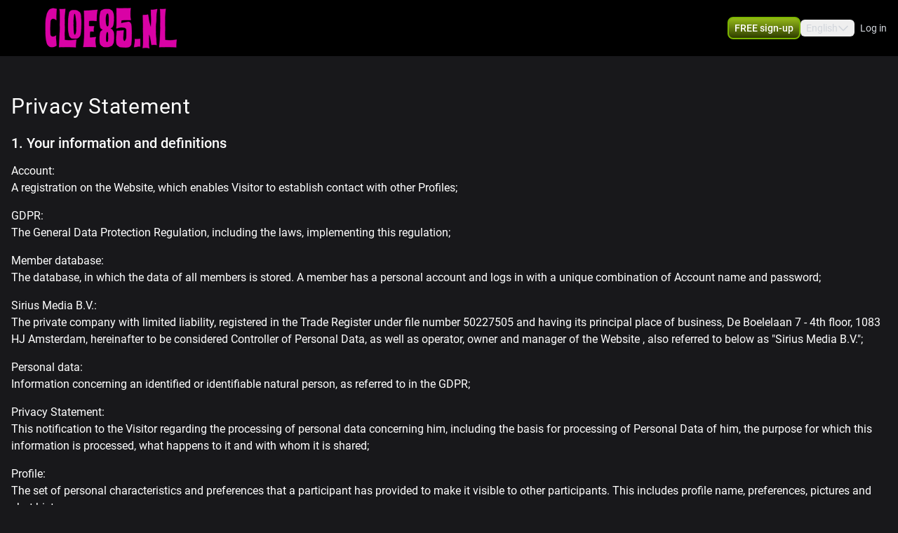

--- FILE ---
content_type: text/html; charset=utf-8
request_url: https://www.cloe85.nl/en/privacy
body_size: 10616
content:
<!doctype html>
<html data-n-head-ssr lang="en" class="env-prod" data-n-head="%7B%22lang%22:%7B%22ssr%22:%22en%22%7D,%22class%22:%7B%22ssr%22:%22env-prod%22%7D%7D">
  <head >
    <meta data-n-head="ssr" name="RATING" content="RTA-5042-1996-1400-1577-RTA"><meta data-n-head="ssr" name="rating" content="adult"><meta data-n-head="ssr" data-hid="charset" charset="utf-8"><meta data-n-head="ssr" data-hid="viewport" name="viewport" content="width=device-width, initial-scale=1"><meta data-n-head="ssr" data-hid="mobile-web-app-capable" name="mobile-web-app-capable" content="yes"><meta data-n-head="ssr" data-hid="apple-mobile-web-app-title" name="apple-mobile-web-app-title" content="phoenix-templating"><meta data-n-head="ssr" data-hid="theme-color" name="theme-color" content="#333333"><meta data-n-head="ssr" data-hid="og:type" name="og:type" property="og:type" content="website"><meta data-n-head="ssr" data-hid="i18n-og" property="og:locale" content="en_US"><meta data-n-head="ssr" data-hid="i18n-og-alt-nl-NL" property="og:locale:alternate" content="nl_NL"><meta data-n-head="ssr" data-hid="og:title" name="og:title" content=" | www.cloe85.nl"><meta data-n-head="ssr" data-hid="og:logo" name="og:logo" content="https://cdn.streace.io/logo/cloe85.nl-logo.png"><meta data-n-head="ssr" data-hid="og:image" name="og:image" content="https://cdn.streace.io/logo/cloe85.nl-logo.png"><meta data-n-head="ssr" data-hid="og:site_name" name="og:site_name" content="www.cloe85.nl"><meta data-n-head="ssr" data-hid="referrer" name="referrer" content="always"><meta data-n-head="ssr" data-hid="X-UA-Compatible" http-equiv="X-UA-Compatible" content="IE=edge,chrome=1"><meta data-n-head="ssr" data-hid="format-detection" name="format-detection" content="telephone=no"><meta data-n-head="ssr" data-hid="robots" name="robots" content="index, follow, noodp"><meta data-n-head="ssr" data-hid="description" name="description" content=""><meta data-n-head="ssr" data-hid="keywords" name="keywords" content=""><meta data-n-head="ssr" name="viewport" content="width=device-width, initial-scale=1, maximum-scale=1, user-scalable=no"><title> | www.cloe85.nl</title><link data-n-head="ssr" rel="preconnect" href="https://api.wseengine.com/" crossorigin="true"><link data-n-head="ssr" rel="preconnect" href="https://member.wseengine.com/" crossorigin="true"><link data-n-head="ssr" rel="preconnect" href="https://api.wseengine.com/" crossorigin="true"><link data-n-head="ssr" rel="preconnect" href="https://chat.wseengine.com/" crossorigin="true"><link data-n-head="ssr" rel="preload" href="/style.vars.css" as="style" onload="this.onload=null;this.rel=&quot;stylesheet&quot;"><link data-n-head="ssr" rel="manifest" href="/_nuxt/manifest.4b658469.json"><link data-n-head="ssr" rel="manifest" href="/_nuxt/manifest.3545c5ad.json" data-hid="manifest"><link data-n-head="ssr" data-hid="i18n-alt-en" rel="alternate" href="https://www.cloe85.nl/en/privacy" hreflang="en"><link data-n-head="ssr" data-hid="i18n-alt-en-US" rel="alternate" href="https://www.cloe85.nl/en/privacy" hreflang="en-US"><link data-n-head="ssr" data-hid="i18n-alt-nl" rel="alternate" href="https://www.cloe85.nl/privacy" hreflang="nl"><link data-n-head="ssr" data-hid="i18n-alt-nl-NL" rel="alternate" href="https://www.cloe85.nl/privacy" hreflang="nl-NL"><link data-n-head="ssr" data-hid="i18n-xd" rel="alternate" href="https://www.cloe85.nl/privacy" hreflang="x-default"><link data-n-head="ssr" rel="icon" type="image/png" href="/theme/icon.png"><link data-n-head="ssr" data-hid="i18n-can" rel="canonical" href="https://www.cloe85.nl/privacy"><script data-n-head="ssr" data-hid="gtm-script">if(!window._gtm_init){window._gtm_init=1;(function(w,n,d,m,e,p){w[d]=(w[d]==1||n[d]=='yes'||n[d]==1||n[m]==1||(w[e]&&w[e][p]&&w[e][p]()))?1:0})(window,navigator,'doNotTrack','msDoNotTrack','external','msTrackingProtectionEnabled');(function(w,d,s,l,x,y){w[x]={};w._gtm_inject=function(i){if(w.doNotTrack||w[x][i])return;w[x][i]=1;w[l]=w[l]||[];w[l].push({'gtm.start':new Date().getTime(),event:'gtm.js'});var f=d.getElementsByTagName(s)[0],j=d.createElement(s);j.async=true;j.src='https://www.googletagmanager.com/gtm.js?id='+i;f.parentNode.insertBefore(j,f);}})(window,document,'script','dataLayer','_gtm_ids','_gtm_inject')}</script><link rel="preload" href="/_nuxt/d20a26a.js" as="script"><link rel="preload" href="/_nuxt/css/0eb4ff1.css" as="style"><link rel="preload" href="/_nuxt/bdf9698.js" as="script"><link rel="preload" href="/_nuxt/css/d72e38e.css" as="style"><link rel="preload" href="/_nuxt/059d118.js" as="script"><link rel="preload" href="/_nuxt/css/cb2296f.css" as="style"><link rel="preload" href="/_nuxt/b72c634.js" as="script"><link rel="preload" href="/_nuxt/fonts/Poppins-Bold.72eea25.woff2" as="font" type="font/woff2" crossorigin><link rel="preload" href="/_nuxt/fonts/Inter-Medium.7d323ff.woff2" as="font" type="font/woff2" crossorigin><link rel="preload" href="/_nuxt/fonts/Inter-Bold.b5811f6.woff2" as="font" type="font/woff2" crossorigin><link rel="preload" href="/_nuxt/fonts/Roboto-Light.ef7c663.woff2" as="font" type="font/woff2" crossorigin><link rel="preload" href="/_nuxt/fonts/Roboto.479970f.woff2" as="font" type="font/woff2" crossorigin><link rel="preload" href="/_nuxt/fonts/Roboto-Medium.020c97d.woff2" as="font" type="font/woff2" crossorigin><link rel="preload" href="/_nuxt/fonts/Roboto-Bold.2735a3a.woff2" as="font" type="font/woff2" crossorigin><link rel="preload" href="/_nuxt/fonts/Roboto-Black.9b3766e.woff2" as="font" type="font/woff2" crossorigin><link rel="preload" href="/_nuxt/2581800.js" as="script"><link rel="preload" href="/_nuxt/css/db9e097.css" as="style"><link rel="preload" href="/_nuxt/1b5e1d7.js" as="script"><link rel="stylesheet" href="/_nuxt/css/0eb4ff1.css"><link rel="stylesheet" href="/_nuxt/css/d72e38e.css"><link rel="stylesheet" href="/_nuxt/css/cb2296f.css"><link rel="stylesheet" href="/_nuxt/css/db9e097.css">
  </head>
  <body >
    <noscript data-n-head="ssr" data-hid="gtm-noscript" data-pbody="true"></noscript><div data-server-rendered="true" id="__nuxt"><div id="__layout"><div id="app" class="pLo_DF default-theme" data-v-2ec78033><header id="mainHeader" class="pCp_MH mh--hnbi" style="background-image:none;" data-v-8271f97a data-v-8271f97a data-v-2ec78033><!----> <div class="pCp_MH_con" data-v-8271f97a><div class="pCp_L pCp_MH_logo--ienv" data-v-30aa5526 data-v-8271f97a><!----></div> <div class="pCp_L pCp_MH_logo--fenv" style="height:60px;" data-v-30aa5526 data-v-8271f97a><!----></div> <div class="pCp_MH_nav" data-v-8271f97a><span data-v-8271f97a><button type="button" class="pUi_btn pUi_btn-sec pCp_MH_regBtn" data-v-8271f97a><span class="reg-btn_txt" data-v-8271f97a>FREE sign-up</span></button></span> <div class="pCp_LN pUi_show-lg" data-v-b954cf74 data-v-8271f97a><button role="button" class="pUi_btn pCp_LN_btn" data-v-b954cf74><span data-v-b954cf74>English</span> <svg xmlns="http://www.w3.org/2000/svg" viewBox="0 0 512 512" class="pUk_SI pCp_LN_ico pUi_txt-w width--xs height--xs" data-v-2cc2393e data-v-b954cf74></svg></button> <!----></div> <span class="pUi_show-lg" data-v-8271f97a><button type="button" class="tw-inline-flex tw-items-center tw-border-2 tw-border-solid tw-shadow-sm tw-select-none tw-cursor-pointer tw-whitespace-nowrap tw-transition tw-duration-500 tw-ease-in-out pCp_MH_loginBtn tw-justify-center tw-py-1.5 tw-px-4 tw-border-custom5-s19 tw-bg-transparent tw-text-custom5-s17 hover:tw-text-custom5-s18 hover:tw-border-custom5-s18 tw-rounded" data-v-8c88a3e8 data-v-8271f97a>
              Log in
            </button></span> <button type="button" class="pCp_MH_hbBtn" data-v-8271f97a><svg xmlns="http://www.w3.org/2000/svg" viewBox="0 0 512 512" class="pUk_SI pUi_txt-w width--sm height--sm" data-v-2cc2393e data-v-8271f97a></svg></button></div> <!----></div> <!----></header> <div class="pCp_mAD" style="display:none;" data-v-59937ea8 data-v-2ec78033><div class="pCp_mAD_mask mask" data-v-59937ea8></div> <!----></div> <!----> <div data-v-2ec78033><!----> <!----></div> <main class="pLo_DF_con" data-v-2ec78033><div class="pLo_DF_cnt" data-v-2ec78033><div data-v-2ec78033><div class="tw-z-10 tw-order-2 tw-flex tw-w-full tw-bg-custom5-s27 lg:tw-fixed lg:tw-top-15 lg:tw-order-1 lg:tw-h-20"></div> <div class="tw-px-4 lg:tw-pt-20 2xl:tw-px-0"><div class="lg:tw-mx-auto lg:tw-max-w-screen-2xl"><h1 class="tw-mt-7 tw-text-3xl lg:tw-mt-2">
        
      </h1> <ul class="tw-mb-10 tw-list-none tw-pl-0i"></ul></div></div></div></div></main> <footer class="pCp_cF" data-v-3cf10e53 data-v-2ec78033><div class="pCp_cF_con con--pg" style="display:;" data-v-3cf10e53><div class="pCp_cF_cnt" data-v-3cf10e53><div class="pCp_cFC cf_center" data-v-3cf10e53><div class="pCp_cFC_con"><div class="pCp_cFC_cnt"><a href="/en/terms-conditions" rel="nofollow" class="pCp_cFC_url">
        Terms and Conditions
      </a> <a href="/en/privacy" aria-current="page" rel="nofollow" class="pCp_cFC_url nuxt-link-exact-active nuxt-link-active">
        Privacy Statement
      </a> <a href="/en/cookies" rel="nofollow" class="pCp_cFC_url">
        Cookie Statement
      </a> <a target="_blank" rel="nofollow" href="https://www.siriusmediabv.com/" class="pCp_cFC_url">
        Company
      </a> <a target="_blank" rel="nofollow" href="https://vpscash.com" class="pCp_cFC_url">
        Affiliate Program
      </a> <a target="_blank" rel="nofollow" href="https://www.clubislive.com/?p=1007686&amp;pi=typein_www.cloe85.nl&amp;ref=typein_www.cloe85.nl" class="pCp_cFC_url">
        Become a Model
      </a></div></div> <div class="pCp_cFC_dis-con"><div class="pCp_cFC_dis-cnt"><div class="pCp_cFD" data-v-3d3c3cb9><p class="pCp_cFD_pgh" data-v-3d3c3cb9>
    © www.cloe85.nl 2026 All rights reserved.
  </p> <p class="pCp_cFD_pgh" data-v-3d3c3cb9>
    All models are 18 years or above. The minimum age for participation in this webcam service is 18 years. Persons below the minimum age may not use this service. Protect minors from explicit content on the internet with software such as

    <a target="_blank" href="https://www.netnanny.com/" rel="nofollow" data-v-3d3c3cb9> Netnanny </a>

    or

    <a target="_blank" href="https://www.cybersitter.com/" rel="nofollow" data-v-3d3c3cb9> Cybersitter </a></p> <p class="pCp_cFD_pgh" data-v-3d3c3cb9><span data-v-3d3c3cb9>Need help? contact 
      <a href="mailto:info@siriusmediabv.com" class="pCp_cFD_url" data-v-3d3c3cb9>info@siriusmediabv.com</a></span></p></div></div></div></div></div> <div data-v-850afb5e data-v-3cf10e53><div class="widgets conversations" data-v-850afb5e><!----></div></div></div> <!----> <!----> <!----> <div id="app-loader" class="pCp_AL pUi_hide" data-v-6e4f02c4 data-v-3cf10e53><div class="AL_ldr" data-v-6e4f02c4></div></div></footer> <div data-v-850afb5e data-v-2ec78033><div class="widgets conversations" data-v-850afb5e><!----></div></div></div></div></div><script>window.__NUXT__=(function(a,b,c,d,e,f,g,h,i,j,k,l,m,n,o,p,q,r,s,t,u,v,w,x,y,z,A,B,C,D,E,F,G,H,I,J,K,L,M,N,O,P,Q,R,S,T,U,V,W,X,Y,Z,_,$,aa,ab,ac,ad,ae,af,ag,ah,ai,aj,ak,al,am,an,ao,ap,aq,ar,as,at,au,av,aw,ax,ay,az,aA,aB,aC,aD,aE,aF,aG,aH,aI,aJ,aK,aL,aM,aN,aO,aP,aQ,aR,aS,aT,aU,aV,aW,aX,aY,aZ,a_,a$,ba,bb,bc,bd,be,bf,bg,bh,bi,bj,bk,bl,bm,bn,bo,bp,bq,br,bs,bt,bu,bv,bw,bx,by,bz,bA,bB,bC,bD,bE,bF,bG,bH,bI,bJ,bK,bL,bM,bN,bO,bP,bQ,bR,bS,bT,bU,bV,bW,bX,bY,bZ,b_,b$,ca,cb,cc,cd,ce,cf,cg,ch,ci,cj,ck,cl,cm,cn,co,cp,cq,cr,cs,ct,cu,cv,cw,cx,cy,cz,cA,cB,cC,cD,cE,cF,cG,cH,cI,cJ,cK,cL,cM,cN,cO,cP,cQ,cR,cS,cT,cU,cV,cW,cX,cY,cZ,c_,c$,da,db,dc,dd,de,df,dg,dh){$.nl={title:aa,description:ab,keywords:a,name:"Nederlands",main:{title:a,content:a},h2Tabs:[]};$.en={title:aa,description:ab,keywords:a,name:"Nederlandse dames",main:{title:a,content:a},h2Tabs:[]};ad.active=b;ad.position=c;ah.nl={title:ai,description:aj,keywords:a,name:ak,main:{title:a,content:a},h2Tabs:[]};ah.en={title:ai,description:aj,keywords:a,name:ak,main:{title:a,content:a},h2Tabs:[]};al[0]={key:"filters.age.18-24",group:a,section:a,filter:am,value:"18-24"};an.active=d;an.position=l;aq.nl={title:ar,description:as,keywords:a,name:C,main:{title:a,content:a},h2Tabs:[]};aq.en={title:ar,description:as,keywords:a,name:"Oud",main:{title:a,content:a},h2Tabs:[]};at[0]={key:"filters.age.50-100",group:a,section:a,filter:am,value:"50-100"};au.active=b;au.position=c;ay.nl={title:az,description:aA,keywords:a,name:aB,main:{title:a,content:a},h2Tabs:[]};ay.en={title:az,description:aA,keywords:a,name:aB,main:{title:a,content:a},h2Tabs:[]};aD.active=b;aD.position=c;aH.nl={title:aI,description:aJ,keywords:a,name:aK,main:{title:a,content:a},h2Tabs:[]};aH.en={title:aI,description:aJ,keywords:a,name:aK,main:{title:a,content:a},h2Tabs:[]};aM.active=b;aM.position=c;aQ.nl={title:aR,description:aS,keywords:a,name:aT,main:{title:a,content:a},h2Tabs:[]};aQ.en={title:aR,description:aS,keywords:a,name:aT,main:{title:a,content:a},h2Tabs:[]};aU[0]={key:"filters.popular.new-cams",group:a,section:a,filter:aV,value:aW};aX.active=d;aX.position=k;a$.nl={title:ba,description:bb,keywords:a,name:bc,main:{title:a,content:a},h2Tabs:[]};a$.en={title:ba,description:bb,keywords:a,name:bc,main:{title:a,content:a},h2Tabs:[]};be.active=b;be.position=c;bi.nl={title:bj,description:bk,keywords:a,name:bl,main:{title:a,content:a},h2Tabs:[]};bi.en={title:bj,description:bk,keywords:a,name:bl,main:{title:a,content:a},h2Tabs:[]};bn.active=b;bn.position=c;br.nl={title:bs,description:bt,keywords:a,name:bu,main:{title:a,content:a},h2Tabs:[]};br.en={title:bs,description:bt,keywords:a,name:bu,main:{title:a,content:a},h2Tabs:[]};bw.active=b;bw.position=c;bA.nl={title:bB,description:bC,keywords:a,name:bD,main:{title:a,content:a},h2Tabs:[]};bA.en={title:bB,description:bC,keywords:a,name:bD,main:{title:a,content:a},h2Tabs:[]};bE[0]={key:"filters.appearance.hairColor.blonde",group:g,section:g,filter:"hairColor",value:"blonde"};bF.active=b;bF.position=c;bJ.nl={title:bK,description:bL,keywords:a,name:bM,main:{title:a,content:a},h2Tabs:[]};bJ.en={title:bK,description:bL,keywords:a,name:bM,main:{title:a,content:a},h2Tabs:[]};bN[0]={key:"filters.appearance.physique.slim",group:g,section:g,filter:bO,value:"slim"};bP.active=d;bP.position=z;bT.nl={title:bU,description:bV,keywords:a,name:bW,main:{title:a,content:a},h2Tabs:[]};bT.en={title:bU,description:bV,keywords:a,name:bW,main:{title:a,content:a},h2Tabs:[]};bX[0]={key:"filters.appearance.physique.fat",group:g,section:g,filter:bO,value:"fat"};bY.active=d;bY.position=v;b$.nl={title:ca,description:cb,keywords:a,name:cc,main:{title:a,content:a},h2Tabs:[]};b$.en={title:ca,description:cb,keywords:a,name:cc,main:{title:a,content:a},h2Tabs:[]};cd[0]={key:"filters.appearance.ethnicity.ebony",group:g,section:g,filter:ce,value:D};cf.active=d;cf.position=6;ci.nl={title:cj,description:ck,keywords:a,name:cl,main:{title:a,content:a},h2Tabs:[]};ci.en={title:cj,description:ck,keywords:a,name:cl,main:{title:a,content:a},h2Tabs:[]};cm[0]={key:"filters.appearance.ethnicity.asian",group:g,section:g,filter:ce,value:E};cn.active=b;cn.position=c;cr.nl={title:cs,description:ct,keywords:a,name:cu,main:{title:a,content:a},h2Tabs:[]};cr.en={title:cs,description:ct,keywords:a,name:cu,main:{title:a,content:a},h2Tabs:[]};cw.active=b;cw.position=c;cA.nl={title:cB,description:cC,keywords:a,name:cD,main:{title:a,content:a},h2Tabs:[]};cA.en={title:cB,description:cC,keywords:a,name:cD,main:{title:a,content:a},h2Tabs:[]};cE[0]={key:"filters.appearance.breastSize.3",group:g,section:g,filter:"breastSize",value:l};cF.active=b;cF.position=c;cI[0]={key:"filters.popular.toy",group:a,section:a,filter:aV,value:cJ};cK.active=d;cK.position=7;cL.nl={title:"kom jij heerlijk mijn sex toy bedienen? Jij hebt de controle!",description:"Kom jij heerlijk mijn toy bedienen? Jij bent in controle! Durf jij het aan om samen met mij tot een hoogtepunt te komen? Jij kan mij helemaal gek maken door mijn toy te bedienen!",keywords:a,name:cM,main:{title:a,content:a},h2Tabs:[]};cL.en={title:"Do you come and play with me? You're in Control!",description:"Will you delight in operating my toy? You're in control! Dare to join me in reaching a climax? You can drive me completely wild by taking charge of my interactive toy",keywords:a,name:cM,main:{title:a,content:a},h2Tabs:[]};return {layout:y,data:[{}],fetch:{},error:a,state:{loader:b,pageOffset:c,performerLimit:t,performerPage:c,availableLanguages:[{code:u,iso:J,file:K,name:L,key:u},{code:m,iso:M,file:N,name:O,key:m}],geoLocation:"US",mobileViewport:b,landerConfig:a,appLoaded:d,logo:P,"app-modal":{currentModal:{type:e,isVisible:b,props:{}}},auth:{token:j,ageVerified:b,username:j},chat:{showChat:d,activeTab:c,chatHeight:400,chatOpacity:.5,tipsData:[{icon:"🌹",amount:Q,title:"chat.editor.rose",image:a},{icon:"💋",amount:R,title:"chat.editor.kiss",image:a},{icon:"😍",amount:S,title:"chat.editor.loving",image:a},{icon:"❤️",amount:T,title:"chat.editor.love",image:a},{icon:"🚀",amount:U,title:"chat.editor.rockIt",image:a},{icon:"💎",amount:V,title:"chat.editor.diamond",image:a}],toyTips:[{icon:a,amount:Q,vibrate:k,title:"chat.editor.toyLow",image:"\u002Ftheme\u002Flow-gradient.svg"},{icon:a,amount:R,vibrate:z,title:"chat.editor.toyNormal",image:"\u002Ftheme\u002Fnormal-gradient.svg"},{icon:a,amount:S,vibrate:A,title:"chat.editor.toyMedium",image:"\u002Ftheme\u002Fmedium-gradient.svg"},{icon:a,amount:T,vibrate:15,title:"chat.editor.toyHard",image:"\u002Ftheme\u002Fhard-gradient.svg"},{icon:a,amount:U,vibrate:20,title:"chat.editor.toyUltra",image:"\u002Ftheme\u002Fultra-gradient.svg"},{icon:a,amount:V,vibrate:50,title:"chat.editor.toyExtreme",image:"\u002Ftheme\u002Fextreme-gradient.svg"}],customTips:[],playerOptions:{element:{id:"video-local",style:{aspectratio:"16\u002F9",controls:b,centerView:d,displayMutedAutoplay:b,height:W,width:W}}},error:a,authToken:a,joinToken:a,messages:[],tips:[],minCreditsForVip:480,chatHeaderHeight:c,joinParameters:a,originalVideoHeight:a,flags:{requestedVip:b,kickedDisconnected:b,streamMuted:b,unmuteBlink:b,camBackActive:b,nickNamePrompt:b,hasNewMassages:b,showVipRequest:b,showTabWallet:b,hideInterface:b,leavedChat:b,hideMobileControls:b,streamingFromMobile:b,mobileKeyboardOpened:b,mobileTipDefault:d}},conversations:{cacheName:"il-popupconv",popupLimit:v,list:[]},"dial-in":{init:b,active:b,session:e,state:"pending",nickname:e},filters:{drawerOpen:b,selectedFilters:{gender:B},chips:[]},gallery:{display:b,pagination:b,page:f,items:[],albums:[]},geo:{tracked:b,ip:a,info:{region:a,city:a,postal_code:a,latitude:a,longitude:a,dma_code:a,area_code:a,country_code:a}},gridview:{performers:[],queue:[],ordering:[],filter:a,pagination:{hasMorePages:d,page:f,limit:t}},gtm:{bundle:{index:c,quantity:f,item_name:e,item_id:c,affiliation:e,currency:e,item_brand:e,item_category:e,price:c}},hero:{heroFlow:e},member:{endUserText:e,capName:e,credits:c,email:e,favourites:[],isVerified:b,username:e,showChangeUsername:b,lander:a,msgOnLogin:b},messenger:{unread:c,conversations:[],conversationsLoaded:b,suggestionPerPage:A,suggestionPage:f,activeConversation:a,openConversations:[],conversationHistoryFinished:b,conversationMessagesPage:f,filteredConversations:[],searchProfiles:[],searchActive:b,conversationFilter:"all",lastQuery:e,price:t},performer:{age:c,capName:e,profile:{age:a,breastSize:c,city:a,cover:e,coverVideo:e,cybertoy:c,dateOfBirth:e,decency:a,description:a,drinks:a,ethnicity:e,eyeColor:e,firstCamSession:e,food:a,gender:e,hairColor:e,hobbies:a,id:c,images:[],kinkyAttributes:a,languageBitflag:c,languages:[],lastCamSession:e,lifeGoal:a,luckyNumber:a,manType:a,motto:a,music:a,nicestAboutMe:a,nicestAboutMen:a,nonude:a,onlineState:"offline",onlineStatus:c,orientation:a,penisSize:a,personality:a,pets:a,physique:e,piercings:d,rating:c,relationship:b,sexLocation:a,sexPosition:a,sexualPreference:e,shaved:e,showType:a,smoking:b,snapshot:e,tattoo:b,turnoff:a,username:e,webcamming:a,zodiac:a},requestVip:b,toyActive:b,activeTab:"chat",canChat:b,dataReady:b},performers:{basicOptions:{filter:{gender:B},ordering:[{key:X},{key:"lastCamSessionIfOffline"},{key:"language",value:e},{key:"rating"}],pagination:{page:f,limit:t}},optionsPage:f,profiles:[]},promotions:{banners:{logo:a,PhxWlbSidebarTop:a,PhxGridStart:a,PhxWlbOverlay:a,theme:a}},seo:{category:a,categories:[{_id:Y,active:d,name:Z,slug:_,meta:$,filters:ac,whitelabel:c,highlight:ad,selected:b},{_id:ae,active:d,name:af,slug:ag,meta:ah,filters:al,whitelabel:c,highlight:an,selected:b},{_id:ao,active:d,name:C,slug:ap,meta:aq,filters:at,whitelabel:c,highlight:au,selected:b},{_id:av,active:d,name:aw,slug:ax,meta:ay,filters:aC,whitelabel:c,highlight:aD,selected:b},{_id:aE,active:d,name:aF,slug:aG,meta:aH,filters:aL,whitelabel:c,highlight:aM,selected:b},{_id:aN,active:d,name:aO,slug:aP,meta:aQ,filters:aU,whitelabel:c,highlight:aX,selected:b},{_id:aY,active:d,name:aZ,slug:a_,meta:a$,filters:bd,whitelabel:c,highlight:be,selected:b},{_id:bf,active:d,name:bg,slug:bh,meta:bi,filters:bm,whitelabel:c,highlight:bn,selected:b},{_id:bo,active:d,name:bp,slug:bq,meta:br,filters:bv,whitelabel:c,highlight:bw,selected:b},{_id:bx,active:d,name:by,slug:bz,meta:bA,filters:bE,whitelabel:c,highlight:bF,selected:b},{_id:bG,active:d,name:bH,slug:bI,meta:bJ,filters:bN,whitelabel:c,highlight:bP,selected:b},{_id:bQ,active:d,name:bR,slug:bS,meta:bT,filters:bX,whitelabel:c,highlight:bY,selected:b},{_id:bZ,active:d,name:D,slug:b_,meta:b$,filters:cd,whitelabel:c,highlight:cf,selected:b},{_id:cg,active:d,name:E,slug:ch,meta:ci,filters:cm,whitelabel:c,highlight:cn,selected:b},{_id:co,active:d,name:cp,slug:cq,meta:cr,filters:cv,whitelabel:c,highlight:cw,selected:b},{_id:cx,active:d,name:cy,slug:cz,meta:cA,filters:cE,whitelabel:c,highlight:cF,selected:b},{_id:cG,slug:cH,whitelabel:c,active:d,filters:cI,highlight:cK,meta:cL,name:cN,selected:b}]},sidenav:{mainNav:[{key:"main_nav.home",action:cO,alt:[cP],order:f,disabled:b},{key:"main_nav.media",action:"media",order:k,disabled:d},{key:"main_nav.events",action:"events",order:l,disabled:d}],memberNav:[{key:"user_menu.my_profile",action:"my_profile",order:c,disabled:d},{key:"user_menu.credits",action:"credits",order:f,disabled:b},{key:"user_menu.messages",action:"messages",order:k,disabled:d},{key:"user_menu.settings",action:"settings",order:l,disabled:b},{key:"user_menu.logout",action:"logout",order:9,disabled:b}],modelsNav:[{key:"models.subnav.all_models",action:cO,order:f,disabled:b},{key:"models.subnav.new_cams",action:aW,order:k,disabled:b},{key:"models.subnav.free",action:X,order:l,disabled:d},{key:"models.subnav.toy",action:cJ,order:v,disabled:b},{key:"models.subnav.favourites",action:cP,order:z,disabled:b,isLoginRequired:d}],modelNav:{items:[{key:"models.nav.previous",action:"previous",order:f,disabled:b},{key:"model_name",action:cQ,order:k,disabled:b},{key:e,action:"fav",order:l,disabled:d},{key:"models.nav.next",action:"next",order:v,disabled:b}],selected:cQ}},suggestions:{exclude:[],list:[],filter:{gender:B},pagination:{page:f,limit:A}},tracking:{session:"060d8e44-498e-4c08-822b-04a87037fc22",fingerprint:a,log:{ip:"3.129.45.146",service:cR,host:cS,url:cT,urlParams:{},statusCode:200,referrer:j,affiliateCode:cU,affiliateInfo:cV,ua:"Mozilla\u002F5.0 (Macintosh; Intel Mac OS X 10_15_7) AppleWebKit\u002F537.36 (KHTML, like Gecko) Chrome\u002F131.0.0.0 Safari\u002F537.36; ClaudeBot\u002F1.0; +claudebot@anthropic.com)",auth:j,timestamp:cW,event:"visit"},duration:{startTime:cW,eventTime:c,betweenEvent:c}},wallet:{paymentStatus:a,failReason:a,credits:c,showWallet:b,bundles:[],lastPurchaseAmount:c,paymentOptions:[],id:a,variant:a,basket:j},i18n:{routeParams:{}}},serverRendered:d,routePath:cT,config:{logLevel:j,appConfig:{seo:{title:"Cloe85.nl - Webcamsex met Cloe85 en haar vriendinnen - Probeer het nu!",description:"Op Cloe85.nl vind je Cloe85 en vele andere wulpse webcam amateurs. Sexy meiden laten je graag zien hoe geil ze zijn! Wil jij een spannend afspraakje met Cloe85 of één van haar vriendinnen?",text:e,keywords:e},integrations:{gtm:{enabled:d,id:e},ga:{enabled:d,id:e}},i18n:{defaultLanguage:m,availableLanguages:[m,u],locales:[{code:u,iso:J,file:K,name:L},{code:"de",iso:"de-DE",file:"de.json",name:"Deutsch"},{code:m,iso:M,file:N,name:O},{code:"be",iso:"nl-BE",file:"be.json",name:"Belgisch"}]},ui:{brand:{colors:{primary:F,secondary:"#2AA5E4","primary-accent":n,"primary-hover":cX,"primary-dark":cY,"secondary-hover":"#1989C2","secondary-light":"#dbeafe","chat-icon-active":"#FFF","chat-icon-inactive":"#B3B3B3"},logo:{styles:{img:G,link:G,wrapper:G},defaultLogo:P,favIcon:e}},body:{colors:{background:cZ,text:"#CCC"}},header:{imageUrl:e,colors:{text:"#ccc",background:cZ,ctaPrimary:{background:w,border:w,text:i,"background-hover":c_,"border-hover":c_,"text-hover":i},ctaSecondary:{background:H,border:"#6B7280",text:"#D1D5DB","background-hover":H,"border-hover":c$,"text-hover":c$},claimCredits:{background:w,border:w},icons:"#fff"}},category:{colors:{text:i,background:H,backgroundHover:da,backgroundActive:da}},filters:{colors:{background:F,menuBackground:F,item:{background:n,backgroundHover:n,text:i},menuItem:{background:n,backgroundHover:cX,text:i,check:cY}}},footer:{colors:{background:"#1F1F1F",text:i,textDisclaimer:"#9C9C9CFF"}},sidebar:{promotedModel:e,colors:{background:n,text:i}},thumbnails:{design:"statefull",hover:y,spacing:"condensed"},profileImgFallback:"https:\u002F\u002Fmedia.wseengine.com\u002Fsnapshots\u002Fdefault.svg",theme:y},whitelabel:{id:141,name:cR,domain:cS,version:"4.0",home:e,host:"https:\u002F\u002Fwww.cloe85.nl"},business:{partnerData:{affiliateCode:cU,affiliateInfo:cV},company:{name:"Sirius Media B.V.",website:"www.siriusmediabv.nl",email:"info@siriusmediabv.nl",phone:"+31(0)207051300",tradeNumber:"50227505",vatNumber:"NL822629847B01"},footerLinks:{affiliate:"https:\u002F\u002Fvpscash.com",company:"https:\u002F\u002Fwww.siriusmediabv.com\u002F",earnMoney:"https:\u002F\u002Fwww.clubislive.com\u002F",facebook:"https:\u002F\u002Fwww.facebook.com\u002Fisliveofficial",twitter:"https:\u002F\u002Fwww.twitter.com\u002Fisliveofficial",instagram:"https:\u002F\u002Fwww.instagram.com\u002Fisliveofficial"},indexable:d},api:{memberKey:"eyJhbGciOiJIUzI1NiIsInR5cCI6IkpXVCJ9.eyJ3aGl0ZWxhYmVsIjoxNDEsImZhbWlseSI6MTQxLCJpYXQiOjE3MTAzMzE0NDF9.L_6YTFCrNSZH-Qy1ilkbOP1lZ-rA0OHyTar56htFeXs",memberUrl:"https:\u002F\u002Fmember.wseengine.com\u002F",wseKey:"eyJhbGciOiJIUzI1NiIsInR5cCI6IkpXVCJ9.eyJpZCI6MiwiYWZmaWxpYXRlQ29kZSI6NjEsImFmZmlsaWF0ZUluZm8iOm51bGwsImFkbWluIjpmYWxzZSwiaWF0IjoxNjM1NDkwNDcxfQ.uYPeOwFfGhd21m415yGOsYXSdsG8b0i79Fzf_hfd0bM",wseUrl:"https:\u002F\u002Fapi.wseengine.com\u002F",wseClientUrl:"https:\u002F\u002Fapi.wseengine.com\u002Fwse-api.min.js",walletUrl:"https:\u002F\u002Fmysecurewallet.nl",cspPolicies:{"default-src":[h,o,p],"child-src":[h,q],"connect-src":[h,"wss:","ws:",o,"*.streace.io",r,s,q,I,db,p],"script-src":[h,dc,"'unsafe-eval'",dd,I,db,x,"*.googleanalytics.com",r,s,o,q,"*.azshopp.com",p],"style-src":[h,dc,"fonts.googleapis.com",de,x],"font-src":[h,df,"fonts.gstatic.com",de,r,s],"frame-src":[r,s,x],"img-src":[h,df,o,"*.islive.nl","*.pay.nl","islive.com",dg,dh,s,r,"flagcdn.com",p,x,I,dd,"storage.googleapis.com"],"media-src":[h,"blob:",o,q,dg,dh,p],"form-action":[h],"frame-ancestors":[h,q],"object-src":["'none'"]}},features:{messenger:d,safe:b,christmasMode:b,categories:b},marketing:{doi:{welcomeCredits:120},promotions:{overlay:"PhxWlbOverlay",sidebarTop:"PhxWlbSidebarTop"}}},categories:[{_id:Y,active:d,name:Z,slug:_,meta:$,filters:ac,whitelabel:c,highlight:ad},{_id:ae,active:d,name:af,slug:ag,meta:ah,filters:al,whitelabel:c,highlight:an},{_id:ao,active:d,name:C,slug:ap,meta:aq,filters:at,whitelabel:c,highlight:au},{_id:av,active:d,name:aw,slug:ax,meta:ay,filters:aC,whitelabel:c,highlight:aD},{_id:aE,active:d,name:aF,slug:aG,meta:aH,filters:aL,whitelabel:c,highlight:aM},{_id:aN,active:d,name:aO,slug:aP,meta:aQ,filters:aU,whitelabel:c,highlight:aX},{_id:aY,active:d,name:aZ,slug:a_,meta:a$,filters:bd,whitelabel:c,highlight:be},{_id:bf,active:d,name:bg,slug:bh,meta:bi,filters:bm,whitelabel:c,highlight:bn},{_id:bo,active:d,name:bp,slug:bq,meta:br,filters:bv,whitelabel:c,highlight:bw},{_id:bx,active:d,name:by,slug:bz,meta:bA,filters:bE,whitelabel:c,highlight:bF},{_id:bG,active:d,name:bH,slug:bI,meta:bJ,filters:bN,whitelabel:c,highlight:bP},{_id:bQ,active:d,name:bR,slug:bS,meta:bT,filters:bX,whitelabel:c,highlight:bY},{_id:bZ,active:d,name:D,slug:b_,meta:b$,filters:cd,whitelabel:c,highlight:cf},{_id:cg,active:d,name:E,slug:ch,meta:ci,filters:cm,whitelabel:c,highlight:cn},{_id:co,active:d,name:cp,slug:cq,meta:cr,filters:cv,whitelabel:c,highlight:cw},{_id:cx,active:d,name:cy,slug:cz,meta:cA,filters:cE,whitelabel:c,highlight:cF},{_id:cG,slug:cH,whitelabel:c,active:d,filters:cI,highlight:cK,meta:cL,name:cN}],_app:{basePath:"\u002F",assetsPath:"\u002F_nuxt\u002F",cdnURL:a}}}}(null,false,0,true,"",1,"appearance","'self'","#FFFFFFFF",void 0,2,3,"nl","rgba(226.5,65.25,187.5,1)","*.wseengine.com","localhost:*","*.nanocosmos.de","*.hotjar.com","*.hotjar.io",60,"en",4,"#95B91A","optimize.google.com","default",5,10,"female","oud","ebony","asian","#D902A5FF","height: 60px;","#00000000","*.google-analytics.com","en-US","en.json","English","nl-NL","nl.json","Dutch","https:\u002F\u002Fcdn.streace.io\u002Flogo\u002Fcloe85.nl-logo.png",100,250,500,750,1000,2500,"100%","free","651c352d6f322400128cdb88","nederlands","\u002Fnederlands",{},"Webcamseks er op los met deze Nederlandse vrouwen","Webcamseks met deze Nederlandse webcam vrouwen of start een chat. Deze Hollandse meiden lusten er kaas van kom je met ze cammen?",Array(0),{},"651c35c589baa6001294e412","studentes","\u002Fstudentes",{},"Cam met de lekkerste studenten","Naast studeren komen deze studenten graag online voor een spannend webcamseks avontuurtje. Help jij deze webcamseks studenten aan een ondeugende cam sessie?","Studentes",Array(1),"age",{},"651c3623327c980012323a4b","\u002Foud",{},"Hou jij ook van oude milf webcamseks modellen?","Deze oude webcamseks vrouwen kennen de kneepjes in het vak. Kom je deze oude webcam vrouwen verwennen? Laat ze niet wachten.",Array(1),{},"651c36fba4921e0012ed8d51","mannen","\u002Fmannen",{},"De heetste mannen achter de webcam","Op zoek naar geile naakte mannen achter de webcam? Deze lekkere mannen gaan voor je uit de kleren, kom je met ze spelen? ","Mannen",Array(0),{},"651c374189baa6001294e413","koppels","\u002Fkoppels",{},"Kom je kijken hoe deze koppels nu seks hebben?","Bekijk hoe deze koppels live seks met elkaar hebben achter de webcam. Doe je mee of kom je stiekem kijken naar dit webcamseks koppel?","Koppels",Array(0),{},"651c379a6f322400128cdb89","nieuw","\u002Fnieuw",{},"Ontdek de nieuwste cam modellen ","Deze webcamseks modellen zijn nieuw help je ze welkom voelen? Ze vinden het spannend maar hebben zin in een geil avontuur.","Nieuw",Array(1),"popular","new-cams",{},"651c37ed89baa6001294e414","waardering","\u002Fwaardering",{},"De beste webcamseks vrouwen op een rij","Bekijk hier de beste webcamseks vrouwen van de wereld. Vanuit heel de wereld willen deze vrouwen webcamseks met jou. Kijk snel wie er live zijn en geniet. ","Waardering",Array(0),{},"651c383c327c980012323a4c","bellen","\u002Fbellen",{},"Bellen met de lekkerste webcam modellen","Bel in voor de mooiste modellen van het land. Bekijk snel welke vrouwen er allemaal online zijn voor jou en met wie jij wel een gesprekje wil voeren. Wie ga jij bellen? ","Bellen",Array(0),{},"651c69276f322400128cdb8a","dating","\u002Fdating",{},"Webcamseks date met deze ondeugende vrouwen","Op zoek naar een spannende dat met deze ondeugende vrouwen? Deze vrouwen zijn op zoek naar gezelschap, kom je snel?","Dating",Array(0),{},"651c697fa4921e0012ed8d52","blond","\u002Fblond",{},"De lekkerste blonde cam modellen","Maken blonde dames jou ook zo geil? De mooiste blondjes zitten klaar om jouw te verwennen. Voor welke blondine kies jij?","Blond",Array(1),{},"651c69c3e0809b00127038ee","slank","\u002Fslank",{},"Deze slanke webcamseks vrouwen wachten op je","Deze slanke webcamseks dames hebben een prachtig figuur en dat laten ze je maar al te graag zien. Wie is jouwe favoriete slanke vrouw?","Slank",Array(1),"physique",{},"651c6a4414563e0012d57583","dik","\u002Fdik",{},"Dikke webcamseks dames wachten op je","Volle dikke webcamseks dames willen niets liever dan jouw verwennen. Kom je gezellig langs voor een spannend avontuur?","Dik",Array(1),{},"651c6a946f322400128cdb8b","\u002Febony",{},"De lekkerste ebony webcamseks modellen","Wilde ebony webcamseks, deze geile ebony meiden doen alles achter de webcam. Kom je kijken wie er klaar zit voor een geile chat?","Ebony",Array(1),"ethnicity",{},"651c6ae26f322400128cdb8c","\u002Fasian",{},"Cam met de lekkerste aziatische cam meisjes","De heetste Aziatische cam meisjes wachten op je. Kom je webcammen met deze prachtige meiden? Webcamseks is wat zij het liefst doen.","Asian",Array(1),{},"651c6b1da4921e0012ed8d53","kinky","\u002Fkinky",{},"Op zoek naar de gekste kinky webcamseks? ","Heette kinky webcamseks met deze gekke vrouwen. Hou je ook van spannende kinky webcamseks, dan willen deze vrouwen jou.","Kinky",Array(0),{},"651c6b4f327c980012323a4d","borsten","\u002Fborsten",{},"Heerlijke ronde volle borsten","Deze vrouwen hebben de heerlijkste naakte ronde volle borsten van het land. Kom je met ze spelen?","Borsten",Array(1),{},"67bc83e8581850ff9c2023ec","\u002Finteractive-toys",Array(1),"toy",{},{},"Toys","interactive-toys","index","favourites","app","www-cloe85-nl","www.cloe85.nl","\u002Fen\u002Fprivacy","1007686","typeIn",1768517845016,"rgba(195.3,1.8,148.5,1)","rgba(162.75,1.5,123.75,1)","#000000","#718C14","#E5E7EBFF","#374151","*.googleoptimize.com","'unsafe-inline'","*.googletagmanager.com","cdn.jsdelivr.net","data:","cdn.streace.dev","cdn.streace.io"));</script><script src="/_nuxt/d20a26a.js" defer></script><script src="/_nuxt/2581800.js" defer></script><script src="/_nuxt/1b5e1d7.js" defer></script><script src="/_nuxt/bdf9698.js" defer></script><script src="/_nuxt/059d118.js" defer></script><script src="/_nuxt/b72c634.js" defer></script>
  </body>
</html>


--- FILE ---
content_type: text/css; charset=utf-8
request_url: https://www.cloe85.nl/style.vars.css
body_size: 393
content:

    :root {
      --bg-body-background: #000000;
      --bg-body-text: #CCC;

      --brand-primary: #D902A5FF;
      --brand-secondary: #2AA5E4;

      --brand-primary-accent: rgba(226.5,65.25,187.5,1);
      --brand-primary-hover: rgba(195.3,1.8,148.5,1);
      --brand-primary-dark: rgba(162.75,1.5,123.75,1);

      --brand-secondary-hover: #1989C2;
      --brand-secondary-light: #dbeafe;

      --brand-chat-icon-active: #FFF;
      --brand-chat-icon-inactive: #B3B3B3;

      --header-background: #000000;
      --header-text: #ccc;
      --header-icons: #fff;

      --header-credits-background: #95B91A;
      --header-credits-border: #95B91A;

      --header-primary-cta-bg: #95B91A;
      --header-primary-cta-border: #95B91A;
      --header-primary-cta-text: #FFFFFFFF;
      --header-primary-cta-background-hover: #718C14;
      --header-primary-cta-border-hover: #718C14;
      --header-primary-cta-text-hover: #FFFFFFFF;

      --header-secondary-cta-bg: #00000000;
      --header-secondary-cta-border: #6B7280;
      --header-secondary-cta-text: #D1D5DB;
      --header-secondary-cta-background-hover: #00000000;
      --header-secondary-cta-border-hover: #E5E7EBFF;
      --header-secondary-cta-text-hover: #E5E7EBFF;

      --category-text: #FFFFFFFF !important;
      --category-background: #00000000;
      --category-background-hover: #374151;
      --category-background-active: #374151;

      --footer-background: #1F1F1F;
      --footer-text: #FFFFFFFF;
      --footer-text-disclaimer: #9C9C9CFF;

      --sidebar-background: rgba(226.5,65.25,187.5,1);
      --sidebar-text: #FFFFFFFF;

      --filters-background: #D902A5FF;
      --filters-menu-background: #D902A5FF;
      --filters-background-gradient-start: #ea02b2;
      --filters-background-gradient-end: #77015b;

      --filters-item-background: rgba(226.5,65.25,187.5,1);
      --filters-item-background-hover: rgba(226.5,65.25,187.5,1);
      --filters-item-text: #FFFFFFFF;

      --filters-menu-item-background: rgba(226.5,65.25,187.5,1);
      --filters-menu-item-background-hover: rgba(195.3,1.8,148.5,1);
      --filters-menu-item-text: #FFFFFFFF;
      --filters-menu-item-check: rgba(162.75,1.5,123.75,1);
    }
  

--- FILE ---
content_type: text/css; charset=utf-8
request_url: https://www.cloe85.nl/style.vars.css
body_size: -602
content:

    :root {
      --bg-body-background: #000000;
      --bg-body-text: #CCC;

      --brand-primary: #D902A5FF;
      --brand-secondary: #2AA5E4;

      --brand-primary-accent: rgba(226.5,65.25,187.5,1);
      --brand-primary-hover: rgba(195.3,1.8,148.5,1);
      --brand-primary-dark: rgba(162.75,1.5,123.75,1);

      --brand-secondary-hover: #1989C2;
      --brand-secondary-light: #dbeafe;

      --brand-chat-icon-active: #FFF;
      --brand-chat-icon-inactive: #B3B3B3;

      --header-background: #000000;
      --header-text: #ccc;
      --header-icons: #fff;

      --header-credits-background: #95B91A;
      --header-credits-border: #95B91A;

      --header-primary-cta-bg: #95B91A;
      --header-primary-cta-border: #95B91A;
      --header-primary-cta-text: #FFFFFFFF;
      --header-primary-cta-background-hover: #718C14;
      --header-primary-cta-border-hover: #718C14;
      --header-primary-cta-text-hover: #FFFFFFFF;

      --header-secondary-cta-bg: #00000000;
      --header-secondary-cta-border: #6B7280;
      --header-secondary-cta-text: #D1D5DB;
      --header-secondary-cta-background-hover: #00000000;
      --header-secondary-cta-border-hover: #E5E7EBFF;
      --header-secondary-cta-text-hover: #E5E7EBFF;

      --category-text: #FFFFFFFF !important;
      --category-background: #00000000;
      --category-background-hover: #374151;
      --category-background-active: #374151;

      --footer-background: #1F1F1F;
      --footer-text: #FFFFFFFF;
      --footer-text-disclaimer: #9C9C9CFF;

      --sidebar-background: rgba(226.5,65.25,187.5,1);
      --sidebar-text: #FFFFFFFF;

      --filters-background: #D902A5FF;
      --filters-menu-background: #D902A5FF;
      --filters-background-gradient-start: #ea02b2;
      --filters-background-gradient-end: #77015b;

      --filters-item-background: rgba(226.5,65.25,187.5,1);
      --filters-item-background-hover: rgba(226.5,65.25,187.5,1);
      --filters-item-text: #FFFFFFFF;

      --filters-menu-item-background: rgba(226.5,65.25,187.5,1);
      --filters-menu-item-background-hover: rgba(195.3,1.8,148.5,1);
      --filters-menu-item-text: #FFFFFFFF;
      --filters-menu-item-check: rgba(162.75,1.5,123.75,1);
    }
  

--- FILE ---
content_type: application/javascript; charset=UTF-8
request_url: https://www.cloe85.nl/_nuxt/2581800.js
body_size: 9450
content:
(window.webpackJsonp=window.webpackJsonp||[]).push([[101],{1364:function(e,t,n){var map={"./en.json":1365,"./nl.json":1366};function o(e){var t=r(e);return n(t)}function r(e){if(!n.o(map,e)){var t=new Error("Cannot find module '"+e+"'");throw t.code="MODULE_NOT_FOUND",t}return map[e]}o.keys=function(){return Object.keys(map)},o.resolve=r,e.exports=o,o.id=1364},1365:function(e){e.exports=JSON.parse('{"title":"Privacy Statement","chapters":[{"chapter":1,"title":"Your information and definitions","paragraphs":[{"paragraph":1,"title":"Account:","content":[{"text":"A registration on the Website, which enables Visitor to establish contact with other Profiles;"}]},{"paragraph":2,"title":"GDPR:","content":[{"text":"The General Data Protection Regulation, including the laws, implementing this regulation;"}]},{"paragraph":3,"title":"Member database:","content":[{"text":"The database, in which the data of all members is stored. A member has a personal account and logs in with a unique combination of Account name and password;"}]},{"paragraph":4,"title":"%company_name%:","content":[{"text":"The private company with limited liability, registered in the Trade Register under file number %company_trade_nr% and having its principal place of business, De Boelelaan 7 - 4th floor, 1083 HJ Amsterdam, hereinafter to be considered Controller of Personal Data, as well as operator, owner and manager of the Website , also referred to below as \\"%company_name%\\";"}]},{"paragraph":5,"title":"Personal data:","content":[{"text":"Information concerning an identified or identifiable natural person, as referred to in the GDPR;"}]},{"paragraph":6,"title":"Privacy Statement:","content":[{"text":"This notification to the Visitor regarding the processing of personal data concerning him, including the basis for processing of Personal Data of him, the purpose for which this information is processed, what happens to it and with whom it is shared;"}]},{"paragraph":7,"title":"Profile:","content":[{"text":"The set of personal characteristics and preferences that a participant has provided to make it visible to other participants. This includes profile name, preferences, pictures and chat history;"}]},{"paragraph":8,"title":"Registration:","content":[{"text":"The act whereby a Visitor actively and consciously creates an Account;"}]},{"paragraph":9,"title":"Visitor:","content":[{"text":"A natural person who registers on the Website;"}]},{"paragraph":10,"title":"Website:","content":[{"text":"A medium for the presenting information via the Internet;"},{"text":"The Website stores and processes all information you provide via the website. This information includes your account, your messages, images and other generated content, your location data, your payment details and automatically generated information. Below the basis on which and manner in which this is done will be further elaborated."}]}]},{"chapter":2,"title":"Your account","paragraphs":[{"paragraph":1,"content":[{"text":"If you want to use the Member database, you will have to register as a member. When you create an account, you will be asked to enter certain information about yourself (username and gender)."},{"text":"You will be asked to enter a valid email address and password. In your account you can add information to your account, such as your age, date of birth, place of residence and preferences. The Website asks you for this information in order to best tailor its service to you and to put you in touch with profiles that match your preferences. To the extent you provide such personal information to the Website, you expressly authorize us to process this specific personal data.","subs":[{"text":"Data controller: %company_name%, the private company with limited liability, registered in the Trade Register under file number %company_trade_nr% and having its principal place of business, De Boelelaan 7 - 4th floor, 1083 HJ Amsterdam, %company_website%, %company_email%, tel. %company_phone%."},{"text":"The developers and administrators of this platform."},{"text":"The entities are where people are employed who act as controller, some of them coming from countries that may not provide an adequate level of protection for your personal data compared to the data in your country. We have, however, entered into binding agreements, and we apply code of conduct, which we impose on these parties, so that we can comply with comparable levels of data protection."},{"text":"Moderators and other employees who check for inappropriate content."}]}]}]},{"chapter":3,"title":"Your email address","paragraphs":[{"paragraph":1,"content":[{"text":"Your email address will be used to confirm and activate your account, as well as to contact you. You can enter any username yourself, as long as it has not yet been created by another user."},{"text":"We may also use your email address to send you various notifications, relevant suggestions and / or promotional emails about the Website. The option to unsubscribe will be offered here."}]}]},{"chapter":4,"title":"Use by third parties","paragraphs":[{"paragraph":1,"content":[{"text":"If you provide personal information to this Website, this personal information will not be shared with third parties, except and to the extent that this is clear from this Privacy Statement."},{"text":"We may provide your data to third parties insofar as you have explicitly given permission for this, as well as when this is required for the use of the Website and also includes data collected by the website (automatically), such as your IP or MAC address, the type of browser and the software and hardware you use. We refer to the component \\"Automatically generated information\\""},{"text":"This data is shared with Google Analytics and 24metrics, two external service providers that ensure that our product functions properly."},{"text":"Finally, we may provide your personal information to third parties if we are required to do so on the basis of laws and / or regulations, we are obliged to do so as a result of a lawsuit and / or if we consider this necessary to protect our rights."}]}]},{"chapter":5,"title":"Your payment details","paragraphs":[{"paragraph":1,"content":[{"text":"If you want to make full use of the Member database, you will need to make purchases. For these purchases we need your payment details, such as iDeal, Mister Cash or Credit Card. This information will only be used to make the payment. If you pay by bank transfer, you will be redirected to your bank\'s website. After payment you will be redirected to the Website."}]}]},{"chapter":6,"title":"Automatic generated information","paragraphs":[{"paragraph":1,"content":[{"text":"In order for the Website to work optimally (for example, to display pages correctly and to secure the Website), we collect certain information. This information is automatically generated during your use of the Website. This information consists of:","subs":[{"text":"the type of device you use;"},{"text":"the IP address of your device;"},{"text":"the operating system you use;"},{"text":"the browser software you use;"},{"text":"the pages you visit;"},{"text":"the internet service provider that you use."}]}]}]},{"chapter":7,"title":"Your rights as a user of this website","paragraphs":[{"paragraph":1,"content":[{"text":"You have the right to withdraw the consent at any time, if applicable. On the Website you will find an area where you can limit the number of messages you can receive, stop receiving messages or Delete your Account. Once closed, we will delete your data within 12 months. In the event that you wish your data to be erased immediately, we will process your request. You also have the right to inspect and rectify the data or limit a particular processing, as well as the right to object to a specific processing. Finally, you have the right to transfer your personal data to another platform."},{"text":"Accessing, rectifying and transferring your profile can in principle be effectuated by accessing your own profile, but if that is not possible then you can contact the helpdesk."},{"text":"On the Website you can ask questions or make announcements regarding the use of the Website. An employee will then contact you to answer your question and / or process your message. To this end, we ask you to provide the following information:","subs":[{"text":"email address;"},{"text":"subject of your message;"},{"text":"a description of your question / message;"},{"text":"attachments (optional)."}]},{"text":"If you have a complaint about the way we handle your request, you can submit a complaint to the Dutch Data Protection Authority."}]}]},{"chapter":8,"title":"Basis of data processing","paragraphs":[{"paragraph":1,"content":[{"text":"%company_name% stores and processes all information that you provide via the Website. This information includes your Account, Performer content, Messages, your location data, your payment details and automatically generated information."},{"text":"By entering personal data on our website, you make them public and you agree to the terms and conditions, and you give explicit permission to %company_name% to process these personal data. In particular, your race, religion, sexual life, political opinion, health, trade union membership and criminal behavior are considered to be sensitive information, for which you expressly consent."},{"text":"These personal data are either offered voluntarily by you to optimize your experience on the Website, or necessary for us to offer you our services in accordance with our terms and conditions."},{"text":"The categories of personal data, the purposes and the bases are explained in more detail below."}]}]},{"chapter":9,"title":"Categories of personal data","paragraphs":[{"paragraph":1,"content":[{"text":"There are three categories of personal data, each with their own basis and purposes for processing, namely necessary personal data, voluntary personal data and special personal data:"}]},{"paragraph":2,"title":"Necessary personal data:","content":[{"text":"This information is necessary for %company_name% to be able to offer its services. The basis for %company_name% to process this is both the General Terms and Conditions and the Justified interest.","subs_header":"It concerns the following data:","subs":[{"text":"Email address;"},{"text":"IP address;"},{"text":"Account name;"},{"text":"Password;"},{"text":"Payment details;"},{"text":"Necessary cookies."}]},{"subs_header":"We will use this information about you for the following purposes:","subs":[{"text":"Make your use of the Website possible, such as creating an Account, communicating with other users and sending messages;"},{"text":"Process payments;"},{"text":"Sending messages;"},{"text":"Send you information about the own services of our websites and to respond to your questions, feedback and notifications."}]}]},{"paragraph":3,"title":"Optional personal data","content":[{"text":"These data are not strictly necessary for %company_name% to be able to offer its services, but the possibility to share this information is with a view to the quality of the service. The basis for %company_name% to process this is both the General Terms and Conditions and the Justified interest.","subs_header":"It concerns the following data:","subs":[{"text":"Your account information;"},{"text":"Your pictures;"},{"text":"Your messages;"},{"text":"Your preferences;"},{"text":"Cookies that are not strictly necessary, if any."}]},{"subs_header":"We will use this information about you for the following purposes:","subs":[{"text":"To optimize the delivery of services offered by this website. Based on the preferences you have specified, we make suggestions based on preset filters. This way you can find contacts faster and easier;"},{"text":"Preparing user profiles;"},{"text":"to customize the Website to your preferences and / or to display personalized offers;"},{"text":"to draw up anonymous statistical data and to use this data for research purposes;"},{"text":"to secure, adapt and improve the Website;"},{"text":"to provide information about you to third parties if you have given permission for this or based on legislation and / or regulations."}]}]},{"paragraph":4,"title":"Sensitive data","content":[{"text":"These data are not strictly necessary for %company_name% to be able to offer its services, and relate in particular to your race, religion, sexual life, political opinion, health, membership of a trade union and criminal law. For this you give permission to %company_name% to process this."},{"text":"The basis for %company_name% to process these is your explicit consent, the General Terms and Conditions and/or legitimate interest.","subs_header":"It concerns the following data:","subs":[{"text":"Your sexual orientation;"},{"text":"Your photos, where they contain sensitive data;"},{"text":"Your messages, where these contain sensitive data;"},{"text":"Your hobbies, where these contain sensitive data."}]},{"subs_header":"We will use this information about you for the following purposes:","subs":[{"text":"To optimize the delivery of services offered by this website. Based on the preferences you have specified, we make suggestions based on preset filters. This way you can find contacts faster and easier;"},{"text":"Setting up user profiles;"},{"text":"To customize the Website to your preferences and / or to display personalized offers."}]},{"subs_header":"In addition, we have taken the following measures to protect your legitimate interests:","subs":[{"text":"Offer you an opt-out if you do not want to share your data anymore;"},{"text":"Protect your data by means of encryption;"},{"text":"Your password will be stored unreadable (hashed)."}]}]}]},{"chapter":10,"title":"Security","paragraphs":[{"paragraph":1,"content":[{"text":"To prevent unauthorized access, we have taken appropriate security measures to protect and secure the information you have provided. A responsible and data protection officer has also been appointed, who can be approached via %company_email%"}]}]}]}')},1366:function(e){e.exports=JSON.parse('{"title":"Privacy Verklaring","chapters":[{"chapter":1,"title":"Uw Informatie en definities","paragraphs":[{"paragraph":1,"title":"Aanmelding:","content":[{"text":"De handeling waarbij een Gebruiker actief en bewust een Account aanmaakt;"}]},{"paragraph":2,"title":"Account:","content":[{"text":"Een registratie op de Website, waardoor Gebruiker in staat gesteld worden om in contact met Profielen te komen."}]},{"paragraph":3,"title":"AVG:","content":[{"text":"De Algemene Verordening Gegevensbescherming, inclusief de uitvoeringswet van deze verordening."}]},{"paragraph":4,"title":"Gebruiker:","content":[{"text":"Een natuurlijk persoon die zich aanmeldt op de Website."}]},{"paragraph":5,"title":"%company_name%:","content":[{"text":"De besloten vennootschap met beperkte aansprakelijkheid, geregistreerd in het handelsregister onder dossiernummer %company_trade_nr% en met haar hoofdvestiging, De Boelelaan 7, 1083 HJ Amsterdam, hierna te beschouwen als Verantwoordelijke voor persoonlijke gegevens, evenals exploitant, eigenaar en beheerder van de website, ook hieronder aangeduid als \\"%company_name%\\";"}]},{"paragraph":6,"title":"Member-database:","content":[{"text":"De database, waarin de gegevens van alle members opgeslagen wordt. Een member heeft een persoonlijk account en logt in met een unieke combinatie van Account naam en wachtwoord."}]},{"paragraph":7,"title":"Persoonsgegevens:","content":[{"text":"Gegeven betreffende een geïdentificeerde of identificeerbare natuurlijke persoon, zoals bedoeld in de AVG;"}]},{"paragraph":8,"title":"Privacy Verklaring:","content":[{"text":"Deze mededeling aan de Gebruiker inzake de verwerking van de hem betreffende Persoonsgegevens, onder meer inhoudende welke Persoonsgegevens van hem worden verwerkt, voor welk doeleinde deze informatie verwerkt wordt, wat er mee gebeurt en met wie deze wordt gedeeld;"}]},{"paragraph":9,"title":"Profiel:","content":[{"text":"Een door een Gebruiker op de Website geplaatste omschrijving van zichzelf, waaronder zijn persoonlijke gegevens en profielfoto, alsmede de chathistorie;"}]},{"paragraph":10,"title":"Website:","content":[{"text":"Een medium voor het tonen van informatie via het internet;"},{"text":"De Website slaat alle informatie die u verstrekt via de website op en verwerkt deze. Deze informatie omvat uw account, uw berichten, afbeeldingen en andere door u gegenereerde inhoud, uw locatiegegevens, uw betalingsgegevens en automatisch gegenereerde informatie. Hieronder zal de grondslag en wijze waarop verder uitgewerkt worden."}]}]},{"chapter":2,"title":"Uw account","paragraphs":[{"paragraph":1,"content":[{"text":"Als u de Member-database wilt gebruiken, zult u een account moeten aanmaken. Wanneer u een account aanmaakt, wordt u gevraagd om bepaalde informatie over uzelf in te voeren (gebruikersnaam en geslacht)."},{"text":"U wordt gevraagd om een ​​geldig e-mailadres en wachtwoord op te geven. In uw account kunt u vrij informatie aan uw account toevoegen, zoals uw leeftijd, geboortedatum, woonplaats en voorkeuren. De Website vraagt ​​u om deze informatie om haar service het best op u af te stemmen en om u in contact te brengen met profielen die aansluiten op uw voorkeuren. Voor zover u dergelijke persoonsgegevens aan de Website verstrekt, machtigt u ons uitdrukkelijk om deze specifieke persoonsgegevens te verwerken."},{"text":"De informatie die u deelt, kan worden ontvangen door de volgende categorieën ontvangers:","subs":[{"text":"De Verantwoordelijke voor de gegevens: %company_name%, de besloten vennootschap met beperkte aansprakelijkheid, geregistreerd in het handelsregister onder dossiernummer %company_trade_nr% en met haar hoofdvestiging, De Boelelaan 7 - 4e etage, 1083 HJ Amsterdam, %company_website%, %company_email%, tel. %company_phone%;"},{"text":"De ontwikkelaars en beheerders van dit platform;"},{"text":"De entiteiten waar personen werkzaam zijn die als verwerking verantwoordelijke optreden, sommige daarvan komen uit landen die mogelijk geen passend beschermingsniveau voor uw persoonlijke gegevens bieden in vergelijking met de gegevens in uw land. We hebben echter bindende overeenkomsten gesloten, en hanteren gedragsregels, welke wij opleggen aan deze partijen, zodat we een vergelijkbaar niveaus van gegevensbescherming kunnen naleven;"},{"text":"Moderators en andere medewerkers die controleren op ongepaste inhoud."}]}]}]},{"chapter":3,"title":"Uw e-mailadres","paragraphs":[{"paragraph":1,"content":[{"text":"Uw e-mailadres wordt gebruikt om uw account te bevestigen en deze te activeren, alsmede om contact met u op te nemen. U kunt zelf een gebruikersnaam invullen, zolang deze nog niet door een andere gebruiker is gemaakt."},{"text":"We kunnen tevens uw e-mailadres gebruiken om u verschillende meldingen, relevante suggesties en / of promotionele e-mails over de Website te sturen. De optie om zich uit te schrijven wordt hierbij aangeboden."}]}]},{"chapter":4,"title":"Gebruik voor derden","paragraphs":[{"paragraph":1,"content":[{"text":"Als u persoonsgegevens verstrekt aan deze Website, zullen deze persoonlijke gegevens niet worden gedeeld met derden, behalve en voor zover dit duidelijk blijkt uit deze Privacy verklaring."},{"text":"We kunnen uw gegevens aan derden verstrekken voor zover u dit uitdrukkelijk hiervoor toestemming heeft gegeven, alsmede indien dit is vereist voor wat betreft het gebruik van de Website en omvat ook gegevens die door de website (automatisch) verzameld zijn, zoals uw IP- of MAC-adres, het type browser en de software en hardware die u gebruikt. We verwijzen naar het onderdeel Welke informatie wordt automatisch gegenereerd."},{"text":"Deze gegevens worden gedeeld met Google Analytics en 24metrics, twee externe dienstverleners die zorgen dat ons product naar behoren functioneert."},{"text":"Tot slot kunnen wij uw persoonlijke gegevens aan derden verstrekken indien wij daartoe op basis van wetten en / of voorschriften verplicht is, wij verplicht zijn dit te doen als gevolg van een rechtszaak en / of indien wij van oordeel zijn dat dit noodzakelijk om onze rechten te beschermen."}]}]},{"chapter":5,"title":"Uw betalingsgegevens","paragraphs":[{"paragraph":1,"content":[{"text":"Als u volledig gebruik wilt maken van de Member-database, zult u aankopen doen. Voor deze aankopen hebben wij uw telefoonnummer of betalingsgegevens nodig, zoals iDeal, Mistercash of Creditcard. Deze gegevens worden alleen gebruikt om de betaling uit te voeren. Wanneer u via een bankoverschrijving betaalt, wordt u doorgestuurd naar de website van uw bank. Na betaling wordt u teruggeleid naar de Website."}]}]},{"chapter":6,"title":"Automatisch gegenereerde informatie","paragraphs":[{"paragraph":1,"content":[{"text":"Om de Website optimaal te laten werken (bijvoorbeeld om pagina\'s correct weer te geven en om de Website te beveiligen), verzamelen wij bepaalde informatie Deze gegevens worden automatisch gegenereerd tijdens uw gebruik van de Website. Deze informatie bestaat uit:","subs":[{"text":"het type apparaat dat u gebruikt;"},{"text":"het IP-adres van uw apparaat;"},{"text":"het besturingssysteem dat u gebruikt;"},{"text":"de browser software die u gebruikt;"},{"text":"de pagina\'s die u bezoekt;"},{"text":"de internet service provider die u gebruikt"}]}]}]},{"chapter":7,"title":"Uw rechten als gebruiker van deze website","paragraphs":[{"paragraph":1,"content":[{"text":"U hebt het recht om de toestemming op elk moment in te trekken, indien van toepassing. Op de Website vindt u een gedeelte waar u het aantal te ontvangen berichten kunt beperken, het ontvangen van berichten kunt stoppen of uw Account kunt sluiten. Eenmaal gesloten, wissen we uw gegevens binnen 60 maanden. In het geval dat u wenst dat uw gegevens onmiddellijk worden gewist, zullen wij uw verzoek behandelen. U heeft verder het recht om inzage van en rectificatie van de gegevens of beperking van een bepaalde verwerking, alsmede het recht tegen een bepaalde verwerking bezwaar te maken. Tenslotte heeft u het recht om uw persoonlijke gegevens over te dragen naar een ander platform."},{"text":"Inzage, rectificatie en het overdragen van uw profiel kan in principe door uw eigen profiel te benaderen, maar mocht die niet mogelijk zijn dan kunt u contact opnemen met de helpdesk."},{"text":"Op de Website kunt u vragen stellen of mededelingen doen met betrekking tot het gebruik van de Website. Een medewerker neemt vervolgens contact met u op om uw vraag te beantwoorden en / of uw bericht te verwerken. Daartoe vragen wij u om de volgende informatie te verstrekken:","subs":[{"text":"e-mailadres;"},{"text":"onderwerp van uw bericht;"},{"text":"een beschrijving van uw vraag / bericht;"},{"text":"bijlagen (optioneel)"}]},{"text":"Als u een klacht heeft over de manier waarop wij uw verzoek behandelen, kunt u hierover een klacht bij de Autoriteit Persoonsgegevens indienen."}]}]},{"chapter":8,"title":"Grondslag gegevensverwerking","paragraphs":[{"paragraph":1,"content":[{"text":"%company_name% slaat alle Performer content en Berichten op die u in de Member database publiceert. De Performer content is slechts zichtbaar voor de andere betalende Gebruikers."},{"text":"Door persoonsgegevens in te vullen op onze website, maakt u ze openbaar en gaat u akkoord met de algemene voorwaarden, en geeft u uitdrukkelijke toestemming aan %company_name% om deze persoonsgegevens verwerken. Met name uw ras, religie, seksuele leven, politieke opvatting, gezondheid, lidmaatschap van een vakvereniging en strafrechtelijk gedrag worden beschouwd als gevoelige informatie, waarvoor u uitdrukkelijk toestemming verleent."},{"text":"Deze persoonsgegevens zijn of vrijwillig aangeboden door u om uw ervaring op de Website te optimaliseren, of noodzakelijk voor ons om u, in overeenstemming met onze algemene voorwaarden, u onze diensten aan te bieden."},{"text":"Hieronder wordt de categorieën persoonsgegevens, de doeleinden en de grondslagen nader uiteengezet."}]}]},{"chapter":9,"title":"Categorieën persoonsgegevens","paragraphs":[{"paragraph":1,"content":[{"text":"Er zijn drie categorieën persoonsgegevens, welke ieder hun eigen grondslag en doeleinden voor verwerking hebben, namelijk noodzakelijke persoonsgegevens, vrijwillige persoonsgegevens en bijzondere persoonsgegevens:"}]},{"paragraph":2,"title":"Noodzakelijke persoonsgegevens:","content":[{"text":"Deze gegevens zijn noodzakelijk voor %company_name% om haar diensten aan te kunnen bieden. De grondslag voor %company_name% om deze te verwerken is zowel de Algemene Voorwaarden als Gerechtvaardigd belang.","subs_header":"Het betreft de volgende gegevens:","subs":[{"text":"E-mailadres;"},{"text":"IP adres;"},{"text":"Account naam;"},{"text":"Wachtwoord;"},{"text":"Betalingsgegevens;"},{"text":"Noodzakelijke cookies."}]},{"subs_header":"Wij zullen deze informatie over u gebruiken voor de volgende doeleinden:","subs":[{"text":"Uw gebruik van de Website mogelijk te maken, zoals het aanmaken van een Account, communiceren met andere gebruikers en het sturen van berichten;"},{"text":"Betalingen verwerken;"},{"text":"Verzenden van berichten;"},{"text":"U informatie te sturen over de eigen diensten van onze websites en om te reageren op uw vragen, feedback en meldingen."}]}]},{"paragraph":3,"title":"Vrijwillige persoonsgegevens:","content":[{"text":"Deze gegevens zijn niet strikt noodzakelijk voor %company_name% om haar diensten aan te kunnen bieden, maar de mogelijkheid om deze informatie aan te delen is met het oog op de kwaliteit van de dienstverlening. De grondslag voor %company_name% om deze te verwerken is zowel de Algemene Voorwaarden als Gerechtvaardigd belang.","subs_header":"Het betreft de volgende gegevens:","subs":[{"text":"Uw account informatie;"},{"text":"Uw foto’s;"},{"text":"Uw berichten;"},{"text":"Uw voorkeuren;"},{"text":"Niet strikt noodzakelijke cookies."}]},{"subs_header":"Wij zullen deze informatie over u gebruiken voor de volgende doeleinden:","subs":[{"text":"Om de levering van diensten te optimaliseren, aangeboden door deze website. Op basis van de voorkeuren die u hebt opgegeven, doen wij suggesties op basis van vooraf ingestelde filters. Op deze manier kunt u contacten sneller en gemakkelijker vinden;"},{"text":"Het opstellen van gebruikersprofielen;"},{"text":"Om de Website aan uw voorkeuren aan te passen en / of om gepersonaliseerde aanbiedingen te tonen;"},{"text":"Om geanonimiseerde statistische gegevens op te stellen en deze gegevens te gebruiken voor onderzoeksdoeleinden;"},{"text":"Om de Website te beveiligen, aan te passen en te verbeteren;"},{"text":"Om veilig gebruik van derden van de Website te kunnen garanderen en in geval van klachten of andere signalen met betrekking tot uw gebruik van de Website, in het bijzonder uw berichten, nader onderzoek in te kunnen stellen."},{"text":"Om informatie over u aan derden te verstrekken als u hier toestemming voor heeft gegeven of op basis van wetgeving en / of regelgeving."}]}]},{"paragraph":4,"title":"Bijzondere persoonsgegevens:","content":[{"text":"Deze gegevens zijn niet strikt noodzakelijk voor %company_name% om haar diensten aan te kunnen bieden, en betreffen met name uw ras, religie, seksuele leven, politieke opvatting, gezondheid, lidmaatschap van een vakvereniging en strafrechtelijk gedrag. Waarvoor u bij het invullen van deze uitdrukkelijk toestemming aan %company_name% verleent om deze verwerken."},{"text":"De grondslag voor %company_name% om deze te verwerken is uw uitdrukkelijke toestemming, de Algemene Voorwaarden en Gerechtvaardigd belang.","subs_header":"Het betreft de volgende gegevens:","subs":[{"text":"Uw seksuele voorkeuren;"},{"text":"Uw foto’s, waar deze bijzondere persoonsgegevens bevatten;"},{"text":"Uw berichten, waar deze bijzondere persoonsgegevens bevatten;"},{"text":"Uw hobby’s, waar deze bijzondere persoonsgegevens bevatten."}]},{"subs_header":"Wij zullen deze informatie over u gebruiken voor de volgende doeleinden:","subs":[{"text":"Om de levering van diensten te optimaliseren, aangeboden door deze website. Op basis van de voorkeuren die u hebt opgegeven, doen wij suggesties op basis van vooraf ingestelde filters. Op deze manier kunt u contacten sneller en gemakkelijker vinden;"},{"text":"Het opstellen van gebruikersprofielen;"},{"text":"om de Website aan uw voorkeuren aan te passen en / of om gepersonaliseerde aanbiedingen te tonen."}]},{"subs_header":"Daarnaast hebben wij de volgende maatregelen genomen om uw gerechtvaardigde belangen te beschermen:","subs":[{"text":"U een opt-out aanbieden, mocht u uw gegevens niet meer willen delen;"},{"text":"Uw gegevens beschermen achter encryptie;"},{"text":"Uw wachtwoord wordt onleesbaar opgeslagen."}]},{"text":"Uw gegevens worden niet langer bewaard dan strikt noodzakelijk."}]}]},{"chapter":10,"title":"Veiligheid","paragraphs":[{"paragraph":1,"content":[{"text":"Om ongeoorloofde toegang te voorkomen, hebben we passende beveiligingsmaatregelen getroffen teneinde de informatie die u heeft verstrekt te beschermen en te beveiligen. Tevens is er een verantwoordelijke en functionaris voor gegevensbescherming aangesteld, welke via %company_email% benaderd kan worden."}]}]}]}')},1406:function(e,t,n){"use strict";n.r(t);var o=n(0),r=(n(14),n(7),n(55),n(19),n(22),n(6),n(21),n(52),n(18)),d=n(13),l={name:"Privacy",mixins:[r.a,d.c,d.l],layout:"default",data:function(){return{title:"",description:"",chapters:null}},head:function(){return this.seoHeaders("".concat(this.title," | ").concat(this.$appConfig.whitelabel.domain),{description:{hid:"description",name:"description",content:this.description}})},mounted:function(){this.getContent()},methods:{getContent:function(){var e=this;return Object(o.a)(regeneratorRuntime.mark((function t(){var o,r,d,l;return regeneratorRuntime.wrap((function(t){for(;;)switch(t.prev=t.next){case 0:try{o=n(1364)("./".concat(e.$i18n.locale,".json")),r=JSON.stringify(o),d=r.replace(/%company_name%/gm,e.$appConfig.business.company.name).replace(/%company_trade_nr%/gm,e.$appConfig.business.company.tradeNumber).replace(/%company_email%/gm,e.$appConfig.business.company.email).replace(/%company_phone%/gm,e.$appConfig.business.company.phone).replace(/%company_website%/gm,e.$appConfig.business.company.website),l=JSON.parse(d),e.title=(null==l?void 0:l.title)||e.$t("seo.privacyTitle"),e.description=(null==l?void 0:l.description)||e.$t("seo.privacyDescription"),e.chapters=(null==l?void 0:l.chapters)||null}catch(t){e.$log.error("Unable to load privacy policy file: ".concat(e.$i18n.locale,".json"),t)}case 1:case"end":return t.stop()}}),t)})))()}}},c=n(3),component=Object(c.a)(l,(function(){var e=this,t=e._self._c;return t("div",[t("div",{staticClass:"tw-z-10 tw-order-2 tw-flex tw-w-full tw-bg-custom5-s27 lg:tw-fixed lg:tw-top-15 lg:tw-order-1 lg:tw-h-20"}),e._v(" "),t("div",{staticClass:"tw-px-4 lg:tw-pt-20 2xl:tw-px-0"},[t("div",{staticClass:"lg:tw-mx-auto lg:tw-max-w-screen-2xl"},[t("h1",{staticClass:"tw-mt-7 tw-text-3xl lg:tw-mt-2"},[e._v("\n        "+e._s(e.title)+"\n      ")]),e._v(" "),t("ul",{staticClass:"tw-mb-10 tw-list-none tw-pl-0i"},e._l(e.chapters,(function(n){return t("li",{key:n.chapter},[t("h2",{staticClass:"tw-mt-7 tw-text-xl tw-font-medium"},[e._v(e._s(n.chapter)+". "+e._s(n.title))]),e._v(" "),t("ul",{staticClass:"tw-list-none tw-pl-0i"},e._l(n.paragraphs,(function(p){return t("li",{key:p.paragraph,staticClass:"tw-mt-4"},[p.title?t("h3",[e._v("\n                "+e._s(p.title)+"\n              ")]):e._e(),e._v(" "),e._l(p.content,(function(n,i){return t("div",{key:i},[t("p",{staticClass:"tw-mb-4"},[e._v(e._s(n.text))]),e._v(" "),n.subs?[n.subs_header?t("h4",[e._v("\n                    "+e._s(n.subs_header)+"\n                  ")]):e._e(),e._v(" "),t("ul",{staticClass:"tw-mb-4 tw-list-disc tw-pl-5",class:{"tw--mt-4":!n.subs_header}},e._l(n.subs,(function(n,o){return t("li",{key:o},[e._v("\n                      "+e._s(n.text)+"\n                    ")])})),0)]:e._e()],2)}))],2)})),0)])})),0)])])])}),[],!1,null,null,null);t.default=component.exports}}]);